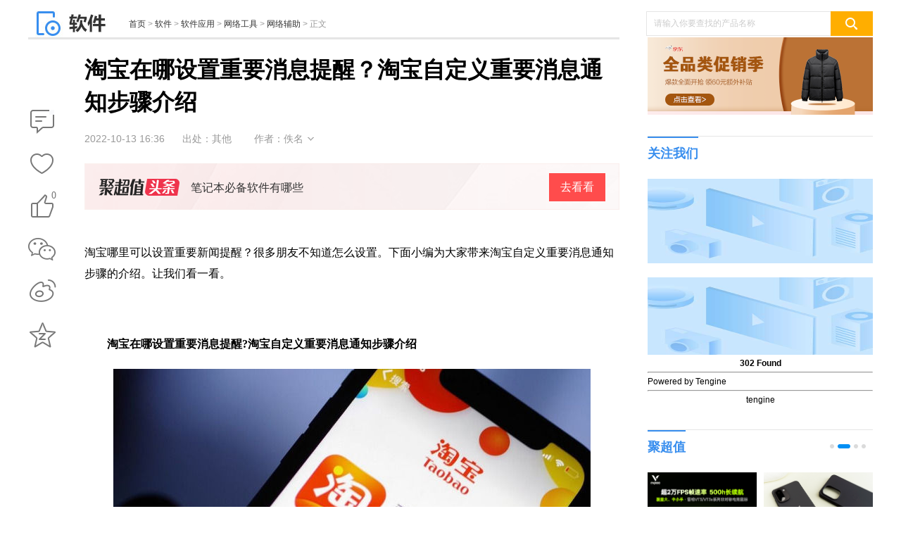

--- FILE ---
content_type: text/html
request_url: https://pcedu.pconline.com.cn/1548/15487615.html
body_size: 12439
content:
<!DOCTYPE html>
<html>
<head>
<meta charset="gb2312" />
<meta name="applicable-device" content="pc">
<script src="//www.pconline.com.cn/3g/wap2013/intf/1305/intf2739.js" class=" defer"></script>
<script type="text/javascript">
deviceJump.init(
{"main":"//pcedu.pconline.com.cn/1548/15487615.html","wap_3g":"//g.pconline.com.cn/x/1548/15487615.html"}
);
</script>
<title>淘宝在哪设置重要消息提醒？淘宝自定义重要消息通知步骤介绍-太平洋电脑网</title>
<meta name="keywords" content="淘宝"/>
<meta name="description" content="淘宝在哪设置重要消息提醒?很多朋友都不知道怎么设置?下面小编给大家带来了淘宝自定义重要消息通知步骤介绍，一起来看看吧。"/>
<meta itemprop="image" content="//img0.pconline.com.cn/pconline/2210/12/15487615_f81e578839bcbb57a428317fbd35ae10_thumb.jpg" />
<meta http-equiv="mobile-agent" content="format=html5; url=//g.pconline.com.cn/x/1548/15487615.html">
<link rel="alternate" media="only screen and (max-width: 640px)" href="//g.pconline.com.cn/x/1548/15487615.html" >
<meta property="og:type" content="article" />
<meta property="article:published_time" content="2022-10-13T 16:36:05+08:00"/>
<meta property="article:author" content="佚名"/>
<meta property="article:published_first" content="太平洋电脑网,//pcedu.pconline.com.cn/1548/15487615.html"/>
<meta name="Author" content="zhangbingling_gz wuzehan_gz">
<meta content="always" name="referrer">
<link href="//js.3conline.com/pconlinenew/data/2018/cms/css/art.css" rel="stylesheet" type="text/css">
<link href="//js.3conline.com/pconlinenew/data/2020/cms/css/tmp.css" rel="stylesheet" type="text/css">
<base target="_blank"></base>
<!--[if IE 6]><script>document.execCommand("BackgroundImageCache", false, true)</script><![endif]-->
<!--是否引用其他栏目广告-->
<script type="application/ld+json">
{
"@context": "https://ziyuan.baidu.com/contexts/cambrian.jsonld",
"@id": "https://pcedu.pconline.com.cn/1548/15487615.html",
"title": "淘宝在哪设置重要消息提醒？淘宝自定义重要消息通知步骤介绍",
"images": [
"//img0.pconline.com.cn/pconline/2210/12/15487615_f81e578839bcbb57a428317fbd35ae10_thumb.jpg"
,
"//img0.pconline.com.cn/pconline/2210/12/15487615_91b013f4649ced926a8efc397c762328_thumb.jpg"
,
"//img0.pconline.com.cn/pconline/2210/12/15487615_debbef6ffbaa8666938d4fa22f9cb4d3_thumb.jpg"
],
"pubDate": "2022-10-13T16:36:05"
}
</script>
</head>
<!--hidAdpuba="false"-->
<body id="Jbody">
<div id="ivy_div" style="display: none;"></div>
<script>setTimeout(function(){var js=document.createElement("script"); js.src="//jwz.3conline.com/adpuba/online_pcedu_show?id=pc.rjzx.sywz.test15.&media=js&channel=dynamic&anticache="+new Date().getTime();document.getElementsByTagName("head")[0].appendChild(js);},999)</script> 
<!-- 栏目计数器 -->
<span class="spanclass">
<script>
window._common_counter_code_='channel=129';
window._common_counter_uuid_='__uuid=000000397:1.0:cms&';
document.write("<img style=display:none src=//count5.pconline.com.cn/newcount/count.php?"+ _common_counter_uuid_ + _common_counter_code_+"&screen="+screen.width+"*"+screen.height+"&refer="+encodeURIComponent(document.referrer)+"&anticache="+new Date().getTime()+"&url="+encodeURIComponent(location.href)+"&from="+(window._common_counter_from_ ? window._common_counter_from_:'cms')+"&iframeCode="+(self === top ? 0 : (top === parent ? 1 : 2))+" >")
</script>
<script>document.write("<img style=display:none src=//count5.pconline.com.cn/newcount/count.php?__uuid=000000397:1.0:cms&channel=11792&screen="+screen.width+"*"+screen.height+"&refer="+encodeURIComponent(document.referrer)+"&anticache="+new Date().getTime()+"&url="+encodeURIComponent(location.href)+" >");</script>
</span>
<!--头部-->
<script type="text/javascript">
(function(){
var className = document.body.className;
document.body.className = className + ' wideScreen';
window.contentWidth = 1120;
})();
</script>
<div class="ivyDbtl ivy-tonglan"></div>
<div class="doc ">
<div class="header">
<div class="navibar-in-wrap">
<script class=" defer" src="//www.pconline.com.cn/global/c_header2014a/"></script>
</div>
<div class="ivy ivy-tl1 ivy-tonglan">
<div class="ivy-wrap">
<u id="pc.rjzx.sywz.zu.tl1." class="adpos"></u>
</div>
</div>
<div class="header-wrap">
<div class="banner clearfix">
<div class="b-left">
<a href="//pcedu.pconline.com.cn/" class="logo"><img src="//www1.pconline.com.cn/2018/art/images/logo/softlogo.jpg"  height="38"></a>
<div class="crumb">
<a href="//www.pconline.com.cn" target="_blank">首页</a> > <a href="//pcedu.pconline.com.cn/" target="_blank">软件</a>  >  <a href="//pcedu.pconline.com.cn/soft/" target="_blank">软件应用</a>  >  <a href="//pcedu.pconline.com.cn/soft/wl/" target="_blank">网络工具</a>  >  <a href="//pcedu.pconline.com.cn/soft/wl/assist/" target="_blank">网络辅助</a> > <span class="nolink">正文</span>
</div>
</div>
<div class="ks">
<form action="//ks.pconline.com.cn/" method="get" autocomplete="off" onsubmit="if(this[0].value == this[0].defaultValue){window.open('//ks.pconline.com.cn/');return false;}">
<div class="ks-input">
<input type="text" name="q" class="ks-q" onfocus="if(this.value == this.defaultValue) {this.value = '';this.className += ' focus'}" onblur="if(this.value == '') {this.value = this.defaultValue;this.className = this.className.replace(' focus','') }" value="请输入你要查找的产品名称" />
<input type="submit" class="ks-submit" value="" />
</div>
</form>
</div>
</div>
</div>
</div>
<!-- /header -->
<!-- wraper -->
<div class="wraper art-wgl clearfix" id="Jwrap">
<div class="main clearfix">
<div class="col-ab col-main">
<div class="col-a art">
<div class="toolBox">
<div class="art-tools" id="JartTools"></div>
<div  class="art-tools-top" id="JartToolsTop"></div>    
</div>
<div class="art-hd" id="artHd">
<h1><span>正在阅读：淘宝在哪设置重要消息提醒？淘宝自定义重要消息通知步骤介绍</span>淘宝在哪设置重要消息提醒？淘宝自定义重要消息通知步骤介绍</h1>
<div class="art-info">
<i class="art-edit">
<span class="pubtime">2022-10-13 16:36</span>
<span class="source">出处：其他</span>
<span class="author">作者：佚名</span>
<span class="art-edit-more" id="JeditMore"><i class="edit-bg"><em></em></i>
<span class="editor">责任编辑：yudongjun</span>
</span>
</i>
</div>
<!--新增聚超值头条模块-->
<div id="JjczBlock"></div>
<style>
.m-JCZ-scrollBlock{  background:url(//www1.pconline.com.cn/cms/gz20220829/best/images/bestBg.png) no-repeat; height: 48px; margin:23px 0px 0px; position: relative; padding:14px 0 5px 20px; }
.m-JCZ-scrollBlock .u-JCZ-leftLogo{ float: left; background: url('//www1.pconline.com.cn/cms/gz20220829/best/images/bestLogo.png') no-repeat; width: 115px; height: 24px; margin-top:8px; }
.m-JCZ-scrollBlock .u-JCZ-txt{ overflow: hidden; padding: 0 103px 0 16px; position: relative; display: block; overflow: hidden; }
.m-JCZ-scrollBlock .u-JCZ-txt em{ font-size:16px; color:#333; display: block; line-height: 42px; height: 48px; overflow: hidden; text-overflow: ellipsis; white-space: nowrap; }
.m-JCZ-scrollBlock .u-JCZ-txt span{  background:#333; width:80px; height:40px; background: #ff4c4c; color: #fff; line-height:40px; text-align: center; position: absolute; right: 20px; top: 0px; font-size: 16px;}
.m-JCZ-scrollBlock .u-JCZ-txt:hover{ text-decoration: none; }
.m-JCZ-scrollBlock .u-JCZ-txt:hover em{ text-decoration: underline; } 
</style>
<script type="text/javascript">
window.jczList = [
{
"title":'多台设备也能轻松应对？雷柏MT510PRO多模无线机械键盘体验！',
"url":"https://best.pconline.com.cn/yuanchuang/14898482.html"
},{
"title":'旗舰机的快乐我也想要，日立R-ZXC750KC冰箱解析',
"url":"https://best.pconline.com.cn/yuanchuang/14901651.html"
},{
"title":'搭载 AMD 最强核显 680M 零刻 GTR6 深度评测',
"url":"https://best.pconline.com.cn/yuanchuang/14896487.html"
},{
"title":'费娃但有用！我用这套玩具培养娃的工程师思维！',
"url":"https://best.pconline.com.cn/yuanchuang/14897354.html"
},{
"title":'电动升降桌如何选择，从材质到功能一文给你讲透',
"url":"https://best.pconline.com.cn/yuanchuang/14894899.html"
},{
"title":'洗地机怎么选？添可/追觅/米博/必胜/石头哪款好？',
"url":"https://best.pconline.com.cn/yuanchuang/14894620.html"
},{
"title":'终极性价比+不错的品控丨千元2K高刷科睿27E1QX显示器开箱评测',
"url":"https://best.pconline.com.cn/yuanchuang/14894614.html"
},{
"title":'4年一届世界杯已经到来如何来看这盛大的赛事设备推荐',
"url":"https://best.pconline.com.cn/yuanchuang/14891019.html"
},{
"title":'轻巧便携接口全，硬盘内存能升级，移动办公小能手华硕破晓2',
"url":"https://best.pconline.com.cn/yuanchuang/14889153.html"
},{
"title":'2022年无线吸尘器选购攻略，高性价比吸尘器推荐，看这一篇就够了',
"url":"https://best.pconline.com.cn/yuanchuang/14884510.html"
},
]
</script>
<script type="text/javascript">
(function(){
var jcz = document.getElementById("JjczBlock");   
console.log("###");
console.log(!jcz);
if(window.jczList.length>0&&jcz){
var jczListLen = window.jczList.length;
var randomNum = Math.floor(Math.random()*jczListLen);
var jczTLblock = document.createElement("div");
jczTLblock.className = "m-JCZ-scrollBlock";
jczTLblock.innerHTML = '<a href="//best.pconline.com.cn/yuanchuang/#ad=8978" class="u-JCZ-leftLogo"></a><a href="'+window.jczList[randomNum].url+'#ad=8978" class="u-JCZ-txt" id="Jjcz-tl" title="'+window.jczList[randomNum].title+'"><em>'+window.jczList[randomNum].title+'</em><span>去看看</span></a>';
jcz.appendChild(jczTLblock);
}
})()
</script>
</div>
<div class="art-bd">
<div class="ivy ivy-760">
<u id="pc.rjzx.sywz.bt." class="adpos"></u>
</div>
<!--返回分页浏览-->
<div class="content" id="JCmtImg">
<!--加table的原因是防止文章内容出现标签缺失异常-->
<table width="100%" border="0" cellspacing="0" cellpadding="0">
<tr>
<td>
<!--文章内容-->
<article><div>淘宝哪里可以设置重要新闻提醒？很多朋友不知道怎么设置。下面小编为大家带来淘宝自定义重要消息通知步骤的介绍。让我们看一看。</div><div>&nbsp;</div><p>&nbsp; &nbsp;&nbsp;<strong> &nbsp;&nbsp;&nbsp;淘宝在哪设置重要消息提醒?淘宝自定义重要消息通知步骤介绍</strong></p><center><a href="//www.pconline.com.cn/images/html/viewpic_pconline.htm?//img0.pconline.com.cn/pconline/2210/12/15487615_f81e578839bcbb57a428317fbd35ae10_thumb.jpg&amp;channel=129" target="_blank"><img src="//img0.pconline.com.cn/pconline/2210/12/15487615_f81e578839bcbb57a428317fbd35ae10_thumb.jpg"/></a></center><p>&nbsp;&nbsp;&nbsp;&nbsp;&nbsp;&nbsp;1、打开淘宝，点击下方消息。</p><center><a href="//www.pconline.com.cn/images/html/viewpic_pconline.htm?//img0.pconline.com.cn/pconline/2210/12/15487615_91b013f4649ced926a8efc397c762328_thumb.jpg&amp;channel=129" target="_blank"><img src="//www1.pconline.com.cn/images/articleImageLoading.gif" #src="//img0.pconline.com.cn/pconline/2210/12/15487615_91b013f4649ced926a8efc397c762328_thumb.jpg"/></a></center><p>&nbsp;&nbsp;&nbsp;&nbsp;&nbsp;&nbsp;2、点击右上方加号，选择消息提醒进入。</p><center><a href="//www.pconline.com.cn/images/html/viewpic_pconline.htm?//img0.pconline.com.cn/pconline/2210/12/15487615_debbef6ffbaa8666938d4fa22f9cb4d3_thumb.jpg&amp;channel=129" target="_blank"><img src="//www1.pconline.com.cn/images/articleImageLoading.gif" #src="//img0.pconline.com.cn/pconline/2210/12/15487615_debbef6ffbaa8666938d4fa22f9cb4d3_thumb.jpg"/></a></center><p>&nbsp;&nbsp;&nbsp;&nbsp;&nbsp;&nbsp;3、点击进入重要消息设置。</p><center><a href="//www.pconline.com.cn/images/html/viewpic_pconline.htm?//img0.pconline.com.cn/pconline/2210/12/15487615_4f44bc57e5b47d32862916311612b274_thumb.jpg&amp;channel=129" target="_blank"><img src="//www1.pconline.com.cn/images/articleImageLoading.gif" #src="//img0.pconline.com.cn/pconline/2210/12/15487615_4f44bc57e5b47d32862916311612b274_thumb.jpg"/></a></center><p>&nbsp;&nbsp;&nbsp;&nbsp;&nbsp;&nbsp;4、选择您需要了解的消息，开启消息提示功能，不需要的消息关闭即可。</p><center><a href="//www.pconline.com.cn/images/html/viewpic_pconline.htm?//img0.pconline.com.cn/pconline/2210/12/15487615_f8840f24dc5f862a3f5cabbaebc943dc_thumb.jpg&amp;channel=129" target="_blank"><img src="//www1.pconline.com.cn/images/articleImageLoading.gif" #src="//img0.pconline.com.cn/pconline/2210/12/15487615_f8840f24dc5f862a3f5cabbaebc943dc_thumb.jpg"/></a></center><p>&nbsp;</p></article>
<!--文章内容end-->
</td>
</tr>
</table>
</div>
</div>
<div class="ivy ivy-750">
<div class="ivy_text">
</div>
</div>
<!-- 正文下方编辑位通栏 -->
<div class="ivy ivy-750" style="
text-align: center;
margin: 20px 0;
"><img src="https://www1.pconline.com.cn/pcedu/2021/art/images/banner_20210428.jpg"></div>
<!--/1912/intf22853.html-->
<!--分页、键盘控制、在本页浏览全文-->
<!--分页、键盘控制end-->
<!--当不是全文浏览时 文章底部 导航-->
<!--当不是全文浏览时 文章底部 导航end-->
<!-- 文章正文底部维修模块 -->
<!-- /文章正文底部维修模块 -->
<script class=combineAD>
if(!window.preloadShow4) document.write('<script src="//ivy.pconline.com.cn/show4?opt=1&id=pc.rjzx.sywz.zu.tl1.;pc.rjzx.sywz.bt.;pc.rjzx.sywz.zu.ymxf.;pc.qz.dbtlz.;pc.qz.dbtly.;pc.rjzx.sywz.yc1.;pc.qz.yc4.;pc.rjzx.sywz.dl.;pc.wz.sywz.dbxftl.;pc.rjzx.sywz.kxgjtp.;pc.wz.sywz.ycfb." class=" defer"><\/script>');
if(!window._addIvyID) document.write('<script charset="gbk" class=" defer" src="//www.pconline.com.cn/_hux_/index.js"><\/script>');
</script class=combineAD>
<script>
function ivyLoadReal(closespan){
var ad=null, adpos=document.getElementsByTagName("u");
for(var i=0; i<adpos.length; i++) if(adpos[i].className=="adpos"){ ad=adpos[i]; break; }
if(ad==null) return;
if(!closespan) {
document.write("<span id=adpos_"+ad.id+" style=display:none>");
showIvyViaJs(ad.id);
return;
}
document.write("</span>");
var real=document.getElementById("adpos_"+ad.id);
for(var i=0; i<real.childNodes.length; i++) {
var node=real.childNodes[i];
if(node.tagName=="SCRIPT" && /closespan/.test(node.className)) continue;
ad.parentNode.insertBefore(node,ad); i--
}
ad.parentNode.removeChild(ad);
real.parentNode.removeChild(real);
}
</script>
<script>ivyLoadReal()</script><script class=closespan>ivyLoadReal(true)</script>
<script>ivyLoadReal()</script><script class=closespan>ivyLoadReal(true)</script>
<!-- 广告后出位置 -->
<!-- /文章 -->
</div>
<div class="ivy ivy-840">
<script>showIvyViaJs("pc.rjzx.sywz.zu.ymxf.")</script>
</div>
<!-- <div class="popularize">
<a href="//www.pconline.com.cn/app/652/6521877.html" title="文章页底部微信二维码"><img src="//img0.pconline.com.cn/pconline/ssi/art/code/1703/weixin-PConline.jpg" width="730" height="120" alt="文章页底部微信二维码" /></a>
</div> -->
<!--/ssi/art/code/index.html-->
<!--  -->
<!--当不是全文浏览时 文章底部 导航end-->
<script>
function ivyLoadReal(closespan){
var ad=null, adpos=document.getElementsByTagName("u");
for(var i=0; i<adpos.length; i++) if(adpos[i].className=="adpos"){ ad=adpos[i]; break; }
if(ad==null) return;
if(!closespan) {
document.write("<span id=adpos_"+ad.id+" style=display:none>");
showIvyViaJs(ad.id);
return;
}
document.write("</span>");
var real=document.getElementById("adpos_"+ad.id);
for(var i=0; i<real.childNodes.length; i++) {
var node=real.childNodes[i];
if(node.tagName=="SCRIPT" && /closespan/.test(node.className)) continue;
ad.parentNode.insertBefore(node,ad); i--
}
ad.parentNode.removeChild(ad);
real.parentNode.removeChild(real);
}
</script>
<script>ivyLoadReal()</script><script class=closespan>ivyLoadReal(true)</script>
<script>ivyLoadReal()</script><script class=closespan>ivyLoadReal(true)</script>
<script>ivyLoadReal()</script><script class=closespan>ivyLoadReal(true)</script>
<script>ivyLoadReal()</script><script class=closespan>ivyLoadReal(true)</script>
<script>ivyLoadReal()</script><script class=closespan>ivyLoadReal(true)</script>
<script>ivyLoadReal()</script><script class=closespan>ivyLoadReal(true)</script>
<div class="col-ab">
<div class="box otherArt">
<div class="hd hd-sub">
<h3 class="mark">
相关文章
</h3>
</div>
<div class="bd">
<a href="//pcedu.pconline.com.cn/1548/15488094.html" target="_blank" title="淘宝怎么关闭搜索热搜">淘宝怎么关闭搜索热搜</a>
<a href="//pcedu.pconline.com.cn/1548/15488111.html" target="_blank" title="淘宝搜索发现怎么关闭">淘宝搜索发现怎么关闭</a>
<a href="//pcedu.pconline.com.cn/1548/15488017.html" target="_blank" title="淘宝怎么修改淘宝昵称">淘宝怎么修改淘宝昵称</a>
<a href="//pcedu.pconline.com.cn/1548/15488110.html" target="_blank" title="淘宝怎么复制淘宝账号">淘宝怎么复制淘宝账号</a>
<a href="//pcedu.pconline.com.cn/1548/15487543.html" target="_blank" title="淘宝已删除订单还能看嘛  淘宝已删除订单还能不能看介绍">淘宝已删除订单还能看嘛  淘宝已删除订单还能不能看介绍</a>
<a href="//pcedu.pconline.com.cn/1548/15487168.html" target="_blank" title="淘宝评价怎么删除  淘宝评价删除方法介绍">淘宝评价怎么删除  淘宝评价删除方法介绍</a>
<a href="//pcedu.pconline.com.cn/1548/15487167.html" target="_blank" title="淘宝怎么查看快递单号  淘宝查看快递单号的方法">淘宝怎么查看快递单号  淘宝查看快递单号的方法</a>
<a href="//pcedu.pconline.com.cn/1548/15487089.html" target="_blank" title="手机淘宝怎么打开夜间模式 手机淘宝夜间模式打开方法">手机淘宝怎么打开夜间模式 手机淘宝夜间模式打开方法</a>
<a href="//pcedu.pconline.com.cn/1548/15481683.html" target="_blank" title="淘宝上可以拍照买药吗">淘宝上可以拍照买药吗</a>
<a href="//pcedu.pconline.com.cn/1548/15481575.html" target="_blank" title="淘宝互动消息怎么关闭通知 淘宝关闭问大家通知方法">淘宝互动消息怎么关闭通知 淘宝关闭问大家通知方法</a>
</div>
</div>
<!--新增聚超值产品切换模块-->
<!-- 新增 s-->
<style>
.arts-best {
width: 840px;
height: 281px;
position: relative;
margin-bottom:30px;
border-top: 1px solid #eee;;
overflow:hidden;
}
.arts-best .hd {
margin-bottom: 10px;
}
.arts-best .hd .mark a {
color: #388eee
}
.arts-best .slide-pic {
width: 100%;
height: 217px;
position: static;
}
.arts-best .slide-wrap,
.arts-best .slide-wrap li.jcz-left {
width: 840px;
height: 217px;
display: flex;
justify-content: space-between;
margin-bottom:30px;
}
.arts-best .bd .jcz-left a {
display: block;
width: 128px;
height: 128px
}
.arts-best .bd .jcz-left img {
display: block;
width: 148px;
height: 148px !important;
object-fit: cover;
}
.arts-best .bd .tit {
display: block;
width: 148px;
height: 38px;
font-weight: 400;
line-height: 19px;
font-size: 14px;
color: #333333;
text-align: left;
overflow: hidden;
text-overflow: ellipsis;
overflow: hidden;
text-overflow: ellipsis;
display: -webkit-box;
-webkit-box-orient: vertical;
-webkit-line-clamp: 2;
position: absolute;
bottom: 23px;
}
.arts-best .control {
display: none;
}
.arts-best .circle-ctrl-sub {
position: absolute;
top: 7px;
right: 15px;
}
.pr {
display: block;
font-weight: 400;
width: 148px;
height: 18px;
font-size: 14px;
text-align: left;
color: #FF4444;
position: absolute;
bottom: 0;
}
.flexbox {
width: 148px;
height: 217px;
display: flex;
flex-direction: column;
position: relative;
}
.del {
font-weight: 400;
width: 48px;
height: 11px;
font-size: 12px;
margin-left: 5px;
color: #999999;
}
.arts-best .bd .jcz-left .quan {
position: absolute;
top: 0;
object-fit: cover;
width: 68px !important;
;
height: 20px !important;
z-index: 999;
}
</style>
<div id="JartBdJCZ" class="box arts-best">
<div class="hd">
<span class="mark"><i></i><a href="//best.pconline.com.cn/#ad=8977" target="_blank">聚超值·精选</a></span>
</div>
<div class="bd">
<div class="slide-pic" relaid="JartBdJCZ">
<div class="slide-wrap">
<a href="javascript:" class="prev"></a>
<a href="javascript:" class="next"></a>
<ul class="pics-left pics">
<li class="jcz-left">
<div class="flexbox">
<a href="https://best.pconline.com.cn/youhui/15683453.html#ad=8977" target="_blank" class="pt">
<img src="//img0.pconline.com.cn/pconline/jrzcz/2309/20239/15/16947682807902340.jpg" alt="西门子（SIEMENS）274升大容量家用三门冰箱 混冷无霜 零度保鲜 独立三循环 玻璃面板 支持国家补贴 KG28US221C">
<i class="tit">西门子（SIEMENS）274升大容量家用三门冰箱 混冷无霜 零度保鲜 独立三循环 玻璃面板 支持国家补贴 KG28US221C</i>
<i class="pr">5399元<span class="del"><del></del></span></i>
</a>
</div>
<div class="flexbox">
<a href="https://best.pconline.com.cn/youhui/15217675.html#ad=8977" target="_blank" class="pt">
<img src="//img0.pconline.com.cn/pconline/jrzcz/2309/20239/15/16947680884370100.jpg" alt="苏泊尔电饭煲家用3-4-5-8个人4升电饭锅多功能一体家用蓝钻圆厚釜可做锅巴饭煲仔饭智能煮粥锅预约蒸米饭 不粘厚釜 4L 5-6人可用">
<i class="tit">苏泊尔电饭煲家用3-4-5-8个人4升电饭锅多功能一体家用蓝钻圆厚釜可做锅巴饭煲仔饭智能煮粥锅预约蒸米饭 不粘厚釜 4L 5-6人可用</i>
<i class="pr">329元<span class="del"><del></del></span></i>
</a>
</div>
<div class="flexbox">
<a href="https://best.pconline.com.cn/youhui/15309253.html#ad=8977" target="_blank" class="pt">
<img src="//img0.pconline.com.cn/pconline/jrzcz/2309/20239/15/16947679923926050.jpg" alt="绿联65W氮化镓充电器套装兼容45W苹果16pd多口Type-C快充头三星华为手机MacbookPro联想笔记本电脑配线">
<i class="tit">绿联65W氮化镓充电器套装兼容45W苹果16pd多口Type-C快充头三星华为手机MacbookPro联想笔记本电脑配线</i>
<i class="pr">99元<span class="del"><del></del></span></i>
</a>
</div>
<div class="flexbox">
<a href="https://best.pconline.com.cn/youhui/15677304.html#ad=8977" target="_blank" class="pt">
<img src="//img0.pconline.com.cn/pconline/jrzcz/2309/20239/15/16947679384750680.jpg" alt="KZ Castor双子座有线耳机入耳式双单元HM曲线发烧HiFi耳返耳麦">
<i class="tit">KZ Castor双子座有线耳机入耳式双单元HM曲线发烧HiFi耳返耳麦</i>
<i class="pr">88元<span class="del"><del>188元</del></span></i>
</a>
</div>
<div class="flexbox">
<a href="https://best.pconline.com.cn/youhui/15443134.html#ad=8977" target="_blank" class="pt">
<img src="//img0.pconline.com.cn/pconline/jrzcz/2309/20239/15/16947679015740930.jpg" alt="格兰仕（Galanz）【国家补贴】电烤箱 家用 40L大容量 上下独立控温 多层烤位 机械操控 烘培炉灯多功能 K42 经典黑 40L 黑色">
<i class="tit">格兰仕（Galanz）【国家补贴】电烤箱 家用 40L大容量 上下独立控温 多层烤位 机械操控 烘培炉灯多功能 K42 经典黑 40L 黑色</i>
<i class="pr">260.9元<span class="del"><del>280.9元</del></span></i>
</a>
</div>
</li><li class="jcz-left">
<div class="flexbox">
<a href="https://best.pconline.com.cn/youhui/15235344.html#ad=8977" target="_blank" class="pt">
<img src="//img0.pconline.com.cn/pconline/jrzcz/2309/20239/8/16941588119989890.jpg" alt="漫步者（EDIFIER）M25 一体式电脑音响 家用桌面台式机笔记本音箱 蓝牙5.3 黑色 520情人节礼物">
<i class="tit">漫步者（EDIFIER）M25 一体式电脑音响 家用桌面台式机笔记本音箱 蓝牙5.3 黑色 520情人节礼物</i>
<i class="pr">109元<span class="del"><del></del></span></i>
</a>
</div>
</ul>
</div>
<div class="circle-ctrl circle-ctrl-sub">
<div class="circle-ctrl-wrap">
<a href="javascript:" class="item current"></a></a><a href="javascript:" class="item"></a><a
href="javascript:" class="item"></a><a
href="javascript:" class="item"></a>
</div>
</div>
</div>
</div>
</div>
<!-- 新增 e-->
<div class="comment mb10" id="Jcommnet">
<!--电脑网评论-->
<div id="commentHolder"></div>
</div>
<!--/ssi/art/code/index.html-->
<!--  -->
<!--   -->
<!-- 五网推荐 S-->
<div id="modGroup" class="modGroup modGroupPconline"></div>
<!-- 五网推荐 E-->
<div class="ivy ivy-750">
<script>showIvyViaJs("pc.qz.dbtlz.")</script>
<script>showIvyViaJs("pc.qz.dbtly.")</script>
</div>
</div>
</div>
<div class="col-c art-col-c">
<!--产品品牌ID-->
<input type="hidden" id="proBrandId" value="" />
<!--文章配置-->               
<div class="ivy ivy-320">
<script>showIvyViaJs("pc.rjzx.sywz.yc1.")</script>
</div>
<div class="clients slide-pic" id="JrightSideFocus" notbind="true">
<div class="slide-wrap">
<a href="javascript:" class="prev"></a>
<a href="javascript:" class="next"></a>
<ul class="pics">
<li>
<a href="https://best.pconline.com.cn/youhui/31090700.html" class="blk-img">
<img src="//img0.pconline.com.cn/pconline/jrzcz/2411/202411/4/17307020123704020.png" width="330" height="115" alt="促销活动：京东超市狂欢会场" />
</a>
</li>
<li>
<a href="https://best.pconline.com.cn/youhui/31083050.html" class="blk-img">
<img src="//www1.pconline.com.cn/images/blank.gif" src2="//img0.pconline.com.cn/pconline/jrzcz/2410/202410/31/17303459593600130.png"  width="330" height="115" alt="促销活动：京东 双11全品类爆款促销季"  /> 
</a>
</li>
<li>
<a href="https://best.pconline.com.cn/youhui/31082970.html" class="blk-img">
<img src="//www1.pconline.com.cn/images/blank.gif" src2="//img0.pconline.com.cn/pconline/jrzcz/2410/202410/28/17300998803796050.png"  width="330" height="115" alt="促销活动：京东 3C数码11.11大促"  /> 
</a>
</li>
<li>
<a href="https://best.pconline.com.cn/youhui/31082660.html" class="blk-img">
<img src="//www1.pconline.com.cn/images/blank.gif" src2="//img0.pconline.com.cn/pconline/jrzcz/2410/202410/21/17294921082727330.png"  width="330" height="115" alt="促销活动：京东 潮电双11火爆开卖"  /> 
</a>
</li>
</ul>
</div>
</div>
<!--/ssi/art/client/index.html-->
<!--/artright/2018/index.html-->
<!--产品库接口-->
<!-- false========= -->
<!--/ssi/art/client/index.html-->
<!-- year2018 -->
<div class="box followUs">
<div class="hd hd-sub">
<h3 class="mark">
关注我们
</h3>
</div>
<div class="bd">
<a target="_blank" class="pic-link"><img src="//img0.pconline.com.cn/pconline/1810/15/8583622_2.png" width="320" height="120" /></a>
<a href="https://www.zhihu.com/org/tai-ping-yang-dian-nao-wang-ruan-jian-pin-dao" target="_blank" class="pic-link"><img src="//img0.pconline.com.cn/pconline/1912/09/12974284_zhihubanner.jpg"  width="320" height="120" /></a>
</div>
</div>
<!DOCTYPE HTML PUBLIC "-//IETF//DTD HTML 2.0//EN">
<html>
<head><title>302 Found</title></head>
<body>
<center><h1>302 Found</h1></center>
<hr/>Powered by Tengine<hr><center>tengine</center>
</body>
</html>

<!--/artright/2014/1707/intf19017.html -->
<!--聚超值-->
<div class="box best">
<div class="hd hd-sub">
<h2 class="mark"><a target="_blank" href="//best.pconline.com.cn/">聚超值</a></h2>
<div class="circle-ctrl circle-ctrl-out" id="slidectr01">
<span class="circle-wrap">
<i class="item"></i>
<i class="item"></i>
<i class="item"></i>
<i class="item"></i>
</span>
</div>
</div>
<div class="bd">
<div class="slide-pic slide-pic-w160" relaid="slidectr01">
<div class="slide-wrap">
<a href="javascript:" class="prev"></a>
<a href="javascript:" class="next"></a>
<ul class="pics">
<li>
<a href="https://try.pconline.com.cn/act-3881.html?ad=8194" class="blk-img" title='众测免费试用！技嘉 5080显卡'>
<img src="//www1.pconline.com.cn/images/blank.gif" #src="//img0.pconline.com.cn/pconline/jrzcz/2510/202510/15/17605234798500870.jpg" width="160" height="120" alt="众测免费试用！技嘉 5080显卡" /> 
<span class="title-alpha">众测免费试用！技嘉 5080显卡</span>
</a>
<a href="https://try.pconline.com.cn/act-3871.html?ad=8194" class="blk-img" title='众测免费试用！飞猫 M50 随身wifi'>
<img src="//www1.pconline.com.cn/images/blank.gif" #src="//img0.pconline.com.cn/pconline/jrzcz/2509/20259/22/17585106574177800.png" width="160" height="120" alt="众测免费试用！飞猫 M50 随身wifi" /> 
<span class="title-alpha">众测免费试用！飞猫 M50 随身wifi</span>
</a>
</li>
<li>
<a href="https://try.pconline.com.cn/act-3801.html?ad=8194" class="blk-img" title='众测免费试用！雷柏 VT3s/VT3鼠标'>
<img src="//www1.pconline.com.cn/images/blank.gif" src2="//img0.pconline.com.cn/pconline/jrzcz/2508/20258/25/17561063528980950.png" width="160" height="120" alt="众测免费试用！雷柏 VT3s/VT3鼠标" /> 
<span class="title-alpha">众测免费试用！雷柏 VT3s/VT3鼠标</span>
</a>
<a href="https://best.pconline.com.cn/yuanchuang/31104170.html?ad=8194" class="blk-img" title='一加Ace 6T 8300mAh+165Hz满级防水'>
<img src="//www1.pconline.com.cn/images/blank.gif" src2="//img0.pconline.com.cn/pconline/jrzcz/2512/202512/22/17663891828498740.png" width="160" height="120" alt="一加Ace 6T 8300mAh+165Hz满级防水" /> 
<span class="title-alpha">一加Ace 6T 8300mAh+165Hz满级防水</span>
</a>
</li>
<li>
<a href="https://best.pconline.com.cn/yuanchuang/31104161.html?ad=8194" class="blk-img" title='HiFi碎碎念：Fosi BT20A MAX功放'>
<img src="//www1.pconline.com.cn/images/blank.gif" src2="//img0.pconline.com.cn/pconline/jrzcz/2512/202512/22/17663892612407620.jpg" width="160" height="120" alt="HiFi碎碎念：Fosi BT20A MAX功放" /> 
<span class="title-alpha">HiFi碎碎念：Fosi BT20A MAX功放</span>
</a>
<a href="https://best.pconline.com.cn/yuanchuang/31104136.html?ad=8194" class="blk-img" title='雷柏电竞装备组合：精准与舒适并存'>
<img src="//www1.pconline.com.cn/images/blank.gif" src2="//img0.pconline.com.cn/pconline/jrzcz/2512/202512/22/17663892840853670.jpg" width="160" height="120" alt="雷柏电竞装备组合：精准与舒适并存" /> 
<span class="title-alpha">雷柏电竞装备组合：精准与舒适并存</span>
</a>
</li>
<li>
<a href="https://best.pconline.com.cn/yuanchuang/31103393.html?ad=8194" class="blk-img" title='高清降噪+长续航，南卡Qmic领夹麦'>
<img src="//www1.pconline.com.cn/images/blank.gif" src2="//img0.pconline.com.cn/pconline/jrzcz/2511/202511/24/17639763590532250.jpg" width="160" height="120" alt="高清降噪+长续航，南卡Qmic领夹麦" /> 
<span class="title-alpha">高清降噪+长续航，南卡Qmic领夹麦</span>
</a>
<a href="https://best.pconline.com.cn/yuanchuang/31103387.html?ad=8194" class="blk-img" title='性价比拉满：U230F + 铭瑄 H810ITX'>
<img src="//www1.pconline.com.cn/images/blank.gif" src2="//img0.pconline.com.cn/pconline/jrzcz/2511/202511/24/17639762712926070.jpg" width="160" height="120" alt="性价比拉满：U230F + 铭瑄 H810ITX" /> 
<span class="title-alpha">性价比拉满：U230F + 铭瑄 H810ITX</span>
</a>
</li>
</ul>
</div>
</div>
</div>
</div>
<!--/ssi/jcz/artjcz/2014/index.html -->
<div class="ivy ivy-320 mt30">
<script class=" defer" src="//ivy.pconline.com.cn/adpuba/show?id=pc.rjzx.sywz.zu.yc2.&media=js&channel=inline&trace=1"></script>
</div>
<!--,ivy_art13_YC2===2-->
<div class="tab-nav fix-box mt30" id="JhotArtRank">
<div class="control control-clean">
<i class="item current">热门排行</i>
<div class="clear"></div>
</div>
<div class="tab-wrap" >
<div class="pannel" style="display:block">
<ol class="rankBox">
<li >
<a href="//pcedu.pconline.com.cn/2049/20497912.html" target="_blank" class="pic">
<img src="https://img4.pconline.com.cn/pconline/images/pconline_cms/20251229/43355771.jpg" alt="" width="105" height="80" />
</a>
<em class="txt">
<a href="//pcedu.pconline.com.cn/2049/20497912.html" target="_blank" class="tit">2025企业如何选型小程序工具？五大平台深度解析</a>
<i class="replyIcon"><span class="icons"></span>  0 </i>
</em>
</li>
<li >
<a href="//pcedu.pconline.com.cn/2052/20520474.html" target="_blank" class="pic">
<img src="https://img4.pconline.com.cn/pconline/images/pconline_cms/20251231/43592304.jpg" alt="" width="105" height="80" />
</a>
<em class="txt">
<a href="//pcedu.pconline.com.cn/2052/20520474.html" target="_blank" class="tit">跨年特辑｜告别“假免费”：2026年声音克隆工具真实额度大盘点</a>
<i class="replyIcon"><span class="icons"></span>  0 </i>
</em>
</li>
<li >
<a href="//pcedu.pconline.com.cn/2065/20656372.html" target="_blank" class="pic">
<img src="https://img4.pconline.com.cn/pconline/images/pconline_cms/20260112/44704252.jpg" alt="" width="105" height="80" />
</a>
<em class="txt">
<a href="//pcedu.pconline.com.cn/2065/20656372.html" target="_blank" class="tit">影忆：更适合新手的视频剪辑软件！</a>
<i class="replyIcon"><span class="icons"></span>  0 </i>
</em>
</li>
<li >
<a href="//pcedu.pconline.com.cn/2052/20520252.html" target="_blank" class="pic">
<img src="//img0.pconline.com.cn/pconline/2512/31/g_20520252_1767168299671.png" alt="" width="105" height="80" />
</a>
<em class="txt">
<a href="//pcedu.pconline.com.cn/2052/20520252.html" target="_blank" class="tit">华为游戏中心2025年度游戏报告来了！谁还没用鸿蒙6这些畅玩黑科技</a>
<i class="replyIcon"><span class="icons"></span>  0 </i>
</em>
</li>
<li >
<a href="//pcedu.pconline.com.cn/2067/20678896.html" target="_blank" class="pic">
<img src="https://img4.pconline.com.cn/pconline/images/pconline_cms/20260114/44936179.jpg" alt="" width="105" height="80" />
</a>
<em class="txt">
<a href="//pcedu.pconline.com.cn/2067/20678896.html" target="_blank" class="tit">小艺知识问答重磅升级！无缝联动多款生态应用，打造更懂你的智能助手</a>
<i class="replyIcon"><span class="icons"></span>  0 </i>
</em>
</li>
</ol>
</div>
</div>
</div>
<div class="ivy ivy-320 mt30">
<script class=" defer" src="//ivy.pconline.com.cn/adpuba/show?id=pc.rjzx.sywz.zu.yc3.&media=js&channel=inline&trace=1"></script>
</div>
<div class="box mb-0 softRink">
<div class="hd hd-sub">
<h2 class="mark">
热门软件
</h2>
</div>
<div class="bd">
<div class="tab-nav">
<div class="control control-clean control-sub">
<i class="item"><a href="//dl.pconline.com.cn/sort/1.html">PC软件</a></i>
<i class="item"><a href="//dl.pconline.com.cn/android/">
安卓应用</a></i>
<i class="item"><a href="//dl.pconline.com.cn/ios/">
iOS应用</a></i>
<i class="item"><a href="//dl.pconline.com.cn/sydnb/">
手游电脑版</a></i>
<div class="clear"></div>
</div>
<div class="tab-wrap">
<div class="pannel" style="display:block">
<ol class="rank rank-b">
</ol>
</div>
<div class="pannel" style="display:none">
<ol class="rank rank-b">
</ol>
</div>
<div class="pannel" style="display:none">
<ol class="rank rank-b">
</ol>
</div>
<div class="pannel" style="display:none">
<ol class="rank rank-b">
</ol>
</div>
</div>
</div>
</div>
</div>
<div class="tab-nav mt30 qklBox">
<div class="control control-clean">
<i class="item current">游戏专区</i>
<div class="clear"></div>
</div>
<div class="tab-wrap mt20" >
<div class="pannel">
<ul class="pics pics-w160-b">
<li>
<a href="//pcedu.pconline.com.cn/gamenews/" title="游戏新闻" class="blk-img">
<img width="155" height="88" alt="游戏新闻" src="//img0.pconline.com.cn/pconline/1810/15/8583622_9.jpg"> 
</a>
</li>
<li>
<a href="//pcedu.pconline.com.cn/game/" title="游戏攻略" class="blk-img">
<img width="155" height="88" alt="游戏攻略" src="//img0.pconline.com.cn/pconline/1810/15/8583622_10.jpg"> 
</a>
</li>
</ul>
<ul class="txtlist">
<li><span class="sub"><i class="sub"><a href="//pcedu.pconline.com.cn/">资讯</a><em class="line">|</em></span><a href="//pcedu.pconline.com.cn/1497/14976866.html" title="曝《上古卷轴6》2025-26年发售 背景在落锤省">曝《上古卷轴6》2025-26年发售 背景在落锤省</a></li>
<li><span class="sub"><i class="sub"><a href="//pcedu.pconline.com.cn/">资讯</a><em class="line">|</em></span><a href="//pcedu.pconline.com.cn/1497/14976830.html" title="塞班经典国产手游《七夜》高清重制版实机演示">塞班经典国产手游《七夜》高清重制版实机演示</a></li>
<li><span class="sub"><i class="sub"><a href="//pcedu.pconline.com.cn/">资讯</a><em class="line">|</em></span><a href="//pcedu.pconline.com.cn/1497/14976829.html" title="《守望先锋2》加入计分板功能 玩家：不能划水了">《守望先锋2》加入计分板功能 玩家：不能划水了</a></li>
</ul>
<div class="pics pics-small">
<a href="//pcedu.pconline.com.cn/game/wzry/" target="_blank" class="blk-img">
<img width="100" height="76" alt="王者荣耀专区" src="//img0.pconline.com.cn/pconline/1810/15/8583622_6.jpg"> 
</a>
<a href="//pcedu.pconline.com.cn/game/jdqs/" target="_blank" class="blk-img">
<img width="100" height="76" alt="绝地求生专区" src="//img0.pconline.com.cn/pconline/1810/15/8583622_7.jpg"> 
</a>
<a href="//pcedu.pconline.com.cn/game/lscs/" target="_blank" class="blk-img">
<img width="100" height="76" alt="炉石传说专区" src="//img0.pconline.com.cn/pconline/1810/15/8583622_8.jpg"> 
</a>
</div>
</div>
</div>
</div>
<div class="tab-nav mt30">
<div class="control control-clean">
<i class="item"><a href="//product.pconline.com.cn/itbk/">IT百科</a></i>
<i class="item">热门专题</i>
<div class="clear"></div>
</div>
<div class="tab-wrap mt20" >
<div class="pannel" style="display:block">
<ul class="pics pics-w160-b">
<li>
<a href="//product.pconline.com.cn/itbk/bkxt/1286/12866353.html" title="ETC免费办？当心猫腻" class="blk-img">
<img width="155" height="116" alt="ETC免费办？当心猫腻" src="//www1.pconline.com.cn/images/blank.gif" #src="//img0.pconline.com.cn/pconline/pdbk/itbk/bkxt/1909/20199/4/15675839243104470.jpg"> 
<span class="title-alpha">ETC免费办？当心猫腻</span>
</a>
</li>
<li>
<a href="//product.pconline.com.cn/itbk/bkxt/1289/12897707.html" title="当心这种微信诈骗！" class="blk-img">
<img width="155" height="116" alt="当心这种微信诈骗！" src="//www1.pconline.com.cn/images/blank.gif" #src="//img0.pconline.com.cn/pconline/pdbk/itbk/bkxt/1909/20199/11/15681957252583260.jpg"> 
<span class="title-alpha">当心这种微信诈骗！</span>
</a>
</li>
</ul>
<ul class="news new-twice-b fs-14">
<li><a href="//product.pconline.com.cn/itbk/bkxt/1318/13185864.html" title="细思极恐！这些微信清粉软件可能暗含大阴谋">细思极恐！这些微信清粉软件可能暗含大阴谋</a></li>
<li><a href="//product.pconline.com.cn/itbk/bkxt/1315/13156699.html" title="库克又对你的iPhone下手了，比让手机变卡更狠">库克又对你的iPhone下手了，比让手机变卡更狠</a></li>
<li><a href="//product.pconline.com.cn/itbk/bkxt/1312/13122404.html" title="除了反向绕行80公里，网约车还有哪些坑爹操作？">除了反向绕行80公里，网约车还有哪些坑爹操作？</a></li>
<li><a href="//product.pconline.com.cn/itbk/bkxt/1314/13146924.html" title="让你看得怀疑人生的支付宝账单，是怎么算出来的？">让你看得怀疑人生的支付宝账单，是怎么算出来的？</a></li>
</ul>
</div>
<div class="pannel">
<ul class="pics pics-w160-b">
<li>
<a href="https://dl.pconline.com.cn/featured/8263978.html" class="blk-img">
<img src="//www1.pconline.com.cn/images/blank.gif" src2="//img0.pconline.com.cn/pconline/test/2018/000133532/000133520/1912/201912/27/15774369474642280.jpg"  width="155" height="116" alt="PPT制作软件"  /> 
<span class="title-alpha">PPT制作软件</span>
</a>
</li>
<li>
<a href="https://dl.pconline.com.cn/featured/10010973.html" class="blk-img">
<img src="//www1.pconline.com.cn/images/blank.gif" src2="https://img.pconline.com.cn/images/upload/upc/tx/pcdlc_featured/1909/10/c0/168362304_1568085905878.jpg"  width="155" height="116" alt="抢票软件大全"  /> 
<span class="title-alpha">抢票软件大全</span>
</a>
</li>
</ul>
<ul class="news new-twice-b fs-14">
<li><a href="https://dl.pconline.com.cn/featured/8265092.html" title="牛市炒股利器合集">牛市炒股利器合集</a></li>
<li><a href="//dl.pconline.com.cn/featured/10002226.html" title="看美剧软件大全">看美剧软件大全</a></li>
<li><a href="//dl.pconline.com.cn/featured/10002248.html" title="看日漫软件排行榜">看日漫软件排行榜</a></li>
<li><a href="//dl.pconline.com.cn/featured/10002328.html" title="安卓模拟器电脑版下载合集">安卓模拟器电脑版下载合集</a></li>
</ul>
</div>
</div>
</div>
<div class="box mb-23">
<div class="hd hd-sub">
<h2 class="mark">
汽车资讯
</h2>
</div>
<div class="bd info-box">
<ul class="news fs-14" id="Jpoint">
<li class="default-note">正在加载中...</li>
</ul>
<p class="links">
<a href="//www.pcauto.com.cn/chengdu/#ad=11769" title="成都车展" target="_blank">成都车展</a>
<a href="//price.pcauto.com.cn/sg26211/#ad=11769" title="宏光MINI EV" target="_blank">宏光MINI EV</a>
<a href="//price.pcauto.com.cn/sg411/#ad=11769" title="普拉多" target="_blank">普拉多</a>
<a href="//price.pcauto.com.cn/sg22973/#ad=11769" title="欧拉黑猫" target="_blank">欧拉黑猫</a>
<a href="//price.pcauto.com.cn/sg22673/#ad=11769" title="途达" target="_blank">途达</a>
<a href="//price.pcauto.com.cn/sg10710/#ad=11769" title="起亚嘉华" target="_blank">起亚嘉华</a>
<a href="//price.pcauto.com.cn/sg27341/#ad=11769" title="玛奇朵" target="_blank">玛奇朵</a>
<a href="//price.pcauto.com.cn/sg27393/#ad=11769" title="皇冠陆放" target="_blank">皇冠陆放</a>
<a href="//price.pcauto.com.cn/sg3178/#ad=11769" title="奔驰C级" target="_blank">奔驰C级</a>
<a href="//price.pcauto.com.cn/sg27804/#ad=11769" title="哈弗神兽" target="_blank">哈弗神兽</a>
<a href="//price.pcauto.com.cn/sg27834/#ad=11769" title="坦克600" target="_blank">坦克600</a>
<a href="//www.pcauto.com.cn/zt/zt5464.html#ad=11769" title="奥迪Q5" target="_blank">奥迪Q5</a>
<a href="//www.pcauto.com.cn/zt/zt5243.html#ad=11769" title="思域" target="_blank">思域</a>
<a href="//www.pcauto.com.cn/zt/zt5681.html#ad=11769" title="卡罗拉双擎E+" target="_blank">卡罗拉双擎E+</a>
<a href="//www.pcauto.com.cn/zt/zt5453.html#ad=11769" title="轩逸" target="_blank">轩逸</a>
<a href="//app.pcauto.com.cn/#ad=11769" title="太平洋汽车网app" target="_blank">太平洋汽车网app</a>
<a href="//www.geeknev.com#ad=11769" title="新能源车" target="_blank">新能源车</a>
<!--//www.pcauto.com.cn/ssi/pconline_index/1408/intf4547.html" -->
</p>
</div>
</div>
<div class="box mb-23">
<div class="art-rewm">
<div class="art-rewm-pic"></div>
<div class="art-rewm-txt">
<i>最新资讯离线随时看</i>
<em>聊天吐槽赢奖品</em>
</div>
</div>
</div>
<!--/artright/2018/index.html-->
<!--//pdlib.pconline.com.cn/product/cms/product_related_article.jsp?pid=1096232&refresh=true&style=5-->
<div class="ivy ivy-320 mt30">
<script>showIvyViaJs("pc.qz.yc4.")</script>
</div>
<i id="Jmark"></i><!--占位-->
</div>
<div class="ivyDl ivy-tonglan main">
<script>showIvyViaJs("pc.rjzx.sywz.dl.")</script>
</div>
</div>
<!-- /wraper -->
</div>
<!-- 新增广告标识 -->
<script>showIvyViaJs("pc.wz.sywz.dbxftl.")</script>
<script src="//js.3conline.com/min/temp/v2/core-pc_v1.js" charset="gbk"></script>
<script src="//js.3conline.com/min/temp/v2/dpl-tab_v2.js" charset="gbk"></script>
<script type="text/javascript">
(function() {
if (pc.getElems('#Jwrap .survey_block input[type=radio]')[0]) {
pc.each(pc.getElems('#Jwrap .survey_block input[type=radio]'),function(ele,i) {
var p=ele.parentNode;
pc.addEvent(p,'click',function() {
var _this=this;
pc.addClass(_this,'choosed');
pc.each(pc.siblings(_this),function(pelem,i) {
pc.removeClass(pelem,'choosed');
});
pc.each(pc.siblings(_this),function(belem,i) {
if (pc.getElem("input",belem)){
pc.getElem("input",belem).checked=false;
}
});
pc.getElem("input",_this).checked=true;
});
});
}
if (pc.getElems('#Jwrap .survey_block input[type=checkbox]')[0]){
pc.each(pc.getElems('#Jwrap .survey_block input[type=checkbox]'),function(ele,i) {
var p=ele.parentNode;
pc.addEvent(p,'click',function() {
var _this=this;
if (pc.hasClass(_this,'choosed')) {
pc.getElem("input",_this).checked=false;
pc.removeClass(_this,'choosed');
}else if(!pc.hasClass(_this,'choosed')){
pc.getElem("input",_this).checked=true;
pc.addClass(_this,'choosed');
}
});
});
}
})();
</script>
<!--文章页评论s-->
<script type="text/javascript">
window.CommentNS ={ 'pageUrl' : '//pcedu.pconline.com.cn/1548/15487615.html','cmtTitle':'淘宝在哪设置重要消息提醒？淘宝自定义重要消息通知步骤介绍','CommentNew':'true','showHot':'true'};
</script>
<!--文章页评论e-->
<script src="//js.3conline.com/min/temp/v1/lib-jquery1.10.2.js"></script>
<script src="//js.3conline.com/pconlinenew/data/app/2019/lixuan/js/highcharts.js" charset="utf-8"></script>
<script src="//www1.pconline.com.cn/gz20180428/cmt2018/static/art_plus.js" class=" defer"></script>
<script src="//js.3conline.com/pconlinenew/data/2018/cms/js/art_page.js" class=" defer"></script>
<script>
(function(){
var locationHref = window.location.href;
if(locationHref.indexOf('360news')!=-1 ){
var tongLan = pc.getElem('.header .ivy-tl1');
if(tongLan){
tongLan.style.display='none';
}
}
})()
</script>
<script type="text/javascript">
pc(function($){
//评论显示数字
function cmtCount() {
var e = document.getElementById("cmtCount");
var href_='//pcedu.pconline.com.cn/1548/15487615.html';
if(href_.indexOf("#") != -1){
var strs = href_.split("#");
href_=strs[0];
}
jsonp("//cmt.pconline.com.cn/action/topic/get_data.jsp?url=" + href_,function(data){
var num=0;
if(data.total) num=data.total;
e.innerHTML='<a href="#Jcommnet" target="_self" rel="nofollow" title="评论"><em class="i-cmt"></em>' + num +'</a>';
});   
}
setTimeout(function() {cmtCount();},500);
});
</script>
<!--文章工具-->
<script type="text/javascript">
window.ArtInfo = {
id : 15487615,
initAgree : 0,
initAgainst : 0,
//显示顶部工具栏
isHasTopTools:true
};
ArtTools.init(ArtInfo);
</script>
<!--文章工具end-->
<!--2013.05.24 Intel 购物助手接口，手机、整机（笔记本、台式机、超极本、平板电脑）、DIY(CPU和SSD)，项目维持一年-->
<!--2013.05.24 Intel 接口end-->
<script>showIvyViaJs("pc.rjzx.sywz.kxgjtp.")</script>
<script class=" defer" src="//jwz.3conline.com/adpuba/online_pcedu_show?id=pc.rjzx.sywz.fdwz.&media=js&channel=inline&trace=1"></script>
<!-- 20221020 -->
<script>showIvyViaJs("pc.wz.sywz.ycfb.")</script>
<script class=" defer" src="//www.pconline.com.cn/global/footer/index.html"></script>
<script>_submitIvyID();</script>
<!-- statisticalCode -->
<script>
var _hmt = _hmt || [];
(function() {
var hm = document.createElement("script");
hm.src = "https://hm.baidu.com/hm.js?d0552eafa8f783bd4acf10b2e513b636";
var s = document.getElementsByTagName("script")[0]; 
s.parentNode.insertBefore(hm, s);
})();
</script>
<!-- /statisticalCode -->
<script>
var _hmt = _hmt || [];
(function() {
var hm = document.createElement("script");
hm.src = "https://hm.baidu.com/hm.js?e933a18a21cde4a8a875348b512e7f3e";
var s = document.getElementsByTagName("script")[0]; 
s.parentNode.insertBefore(hm, s);
})();
</script>
<script>
(function(){
var bp = document.createElement('script');
var curProtocol = window.location.protocol.split(':')[0];
if (curProtocol === 'https') {
bp.src = 'https://zz.bdstatic.com/linksubmit/push.js';        
}
else {
bp.src = 'http://push.zhanzhang.baidu.com/push.js';
}
var s = document.getElementsByTagName("script")[0];
s.parentNode.insertBefore(bp, s);
})();
</script>
</body>
</html>

--- FILE ---
content_type: text/html; charset=UTF-8
request_url: https://cmt.pconline.com.cn/action/comment/list_new_json.jsp?urlHandle=1&url=https://pcedu.pconline.com.cn/1548/15487615.html&pageSize=15&pageNo=1&callback=jsonp2p7k89hs608
body_size: 76
content:
jsonp2p7k89hs608({"error":"topic not found","code":-1}
)

--- FILE ---
content_type: text/css
request_url: https://js.3conline.com/pconlinenew/data/common/login/css/pconline_login_pop.css
body_size: 2425
content:
/* Chrome, Safari, Edge, Opera */
input::-webkit-outer-spin-button,
input::-webkit-inner-spin-button {
  -webkit-appearance: none;
  margin: 0;
}
/* Firefox */
input[type=number] {
  -moz-appearance: textfield;
}
input:focus::-webkit-contacts-auto-fill-button {
  opacity: 0;
}
input::-webkit-input-placeholder {
  color: #AFB2BE;
}
#login_pop_mask {
  display: none;
  z-index: 999;
  position: fixed;
  top: 0;
  left: 0;
  overflow: hidden;
  width: 100vw;
  height: 100vh;
  background-color: rgba(0, 0, 0, 0.5);
}
#login_pop_mask #login-pop-captcha-box {
  position: absolute;
  z-index: 9999;
  opacity: 1;
  left: 50%;
  top: 50%;
  box-sizing: border-box;
  padding: 25px 20px 20px 20px;
  width: 270px;
  background: #fff;
  border-radius: 4px;
  -webkit-transform: translate(-50%, -50%);
  -moz-transform: translate(-50%, -50%);
  -ms-transform: translate(-50%, -50%);
  transform: translate(-50%, -50%);
  text-align: left;
}
#login_pop_mask #login-pop-captcha-box .pop-title {
  display: flex;
  justify-content: space-between;
  align-items: center;
  margin-bottom: 20px;
  height: 21px;
  line-height: 21px;
  font-size: 14px;
  color: #2D313E;
}
#login_pop_mask #login-pop-captcha-box .pop-title .close_captcha_pop {
  width: 12px;
  height: 12px;
  background: url(//www1.pconline.com.cn/common/gz20240221/account/pc/images/login_pop_close.png) no-repeat center / 100%;
  cursor: pointer;
}
#login_pop_mask #login-pop-captcha-box .captchaImg-wrap {
  position: relative;
  margin-top: 20px;
}
#login_pop_mask #login-pop-captcha-box .ui-slider-wrap {
  background-color: #e8e8e8;
  background-position: 0 0;
  position: relative;
}
#login_pop_mask #login-pop-captcha-box .ui-slider-wrap .ui-slider-bg {
  width: 0;
  position: relative;
  background: none;
}
#login_pop_mask #login-pop-captcha-box .ui-slider-wrap .ui-slider-btn {
  position: absolute;
  top: 0;
  left: 0;
  cursor: move;
  text-align: center;
  background-position: 0 -34px;
}
#login_pop_mask #login-pop-captcha-box .ui-slider-wrap .ui-slider-btn {
  background: url(//www1.pconline.com.cn/common/gz20240221/account/pc/images/ui_slider_bg.png) no-repeat left top;
  background-position: 0 -34px;
}
#login_pop_mask #login-pop-captcha-box .ui-slider-wrap .ui-slider-btn.success {
  background: url(//www1.pconline.com.cn/common/gz20240221/account/pc/images/ui_slider_bg.png) no-repeat left top;
  background-position: -102px -34px;
}
#login_pop_mask #login-pop-captcha-box .ui-slider-wrap .ui-slider-success .ui-slider-bg {
  background: url(//www1.pconline.com.cn/common/gz20240221/account/pc/images/ui_slider_bg.png) no-repeat left top;
  background-position: 0 -68px;
}
#login_pop_mask #login-pop-captcha-box .ui-slider-wrap .ui-slider-btn.error {
  background: url(//www1.pconline.com.cn/common/gz20240221/account/pc/images/ui_slider_bg.png) no-repeat left top;
  background-position: -68px -34px;
}
#login_pop_mask #login-pop-captcha-box .ui-slider-error .ui-slider-bg {
  background-color: transparent !important;
  background: url(//www1.pconline.com.cn/common/gz20240221/account/pc/images/ui_slider_bg.png) no-repeat left top;
  background-position: 0 -102px;
}
#login_pop_mask #login-pop-captcha-box .ui-slider-text {
  box-sizing: border-box;
  padding-left: 30px;
  width: 100%;
  height: 100%;
  font-family: "寰蒋闆呴粦";
  text-align: center;
  position: absolute;
  top: 0;
  left: 0;
  color: #666;
  background-position: 0 0;
}
#login_pop_mask #login-pop-captcha-box .ui-slider-success-text .ui-slider-text {
  background: url(//www1.pconline.com.cn/common/gz20240221/account/pc/images/ui_slider_bg.png) no-repeat left top;
  background-position: 0 -170px;
}
#login_pop_mask #login-pop-captcha-box .ui-slider-success-text .ui-slider-bg,
#login_pop_mask #login-pop-captcha-box .ui-slider-success-text .ui-slider-btn {
  display: none;
}
#login_pop_mask #login-pop-captcha-box .ui-slider-no-select {
  -webkit-user-select: none;
  -moz-user-select: none;
  -ms-user-select: none;
  -o-user-select: none;
  user-select: none;
}
#login_pop_mask #login-pop-captcha-box .refresh-captcha-wrap#resetCaptcha {
  display: flex;
  align-items: center;
  margin-top: 15px;
  height: 19px;
  line-height: 1;
  width: max-content;
  cursor: pointer;
}
#login_pop_mask #login-pop-captcha-box .refresh-captcha-wrap#resetCaptcha .change-captcha {
  display: inline-block;
  margin-right: 5px;
  z-index: 3;
  width: 14px;
  height: 12.55px;
  background: url(//www1.pconline.com.cn/common/gz20240221/account/pc/images/refresh_captcha.png) no-repeat center center;
  background-size: 100%;
}
#login_pop_mask #login-pop-captcha-box .refresh-captcha-wrap#resetCaptcha .change-captcha-text {
  color: #2D313E;
  font-size: 14px;
}
#login_pop_mask #login-pop-captcha-box img {
  border: 0 none;
  vertical-align: top;
  background: none;
}
#login_pop_mask #login-pop-captcha-box #slideCaptchaImg {
  height: 150px;
}
#login_pop_mask #login-pop-captcha-box #slideCaptchaThumb {
  position: absolute;
  top: 0px;
  left: 0px;
}
#login_pop_mask #login-pop-captcha-box #getMobileVCode {
  display: none;
}
#login_pop_box {
  display: none;
  z-index: 1000;
  position: fixed;
  top: 50%;
  left: 50%;
  transform: translate(-50%, -50%);
  width: 765px;
  background: #fff;
}
#login_pop_box .top-container {
  position: relative;
  width: 100%;
  height: 80px;
  background: url(//www1.pconline.com.cn/common/gz20240221/account/pc/images/login_pop_top_bg.png) no-repeat center / 100%;
}
#login_pop_box .top-container .close-container {
  display: flex;
  justify-content: flex-end;
  align-items: center;
  height: 50px;
}
#login_pop_box .top-container .close-container .close-icon {
  display: inline-block;
  margin-right: 20px;
  width: 16px;
  height: 16px;
  background: url(//www1.pconline.com.cn/common/gz20240221/account/pc/images/login_pop_close.png) no-repeat center / 100%;
  cursor: pointer;
}
#login_pop_box .top-container .content {
  display: flex;
}
#login_pop_box .top-container .content .scan-text {
  margin: 0 134px;
  width: 107px;
  height: 24px;
  font-size: 18px;
  color: #2D313E;
  letter-spacing: 0;
}
#login_pop_box .top-container .content .tab-container {
  display: flex;
  height: 29px;
}
#login_pop_box .top-container .content .tab-container .tab-item {
  height: 100%;
  font-size: 18px;
  color: #2D313E;
  letter-spacing: 0;
  cursor: pointer;
  user-select: none;
}
#login_pop_box .top-container .content .tab-container .tab-item.current {
  position: relative;
  font-weight: 700;
  font-size: 18px;
  color: #0F89FF;
  letter-spacing: 0;
}
#login_pop_box .top-container .content .tab-container .tab-item.current::after {
  content: "";
  position: absolute;
  left: 0;
  bottom: 0;
  width: 100%;
  height: 2px;
  background-color: #0F89FF;
}
#login_pop_box .top-container .content .tab-container .tab-item:last-child {
  margin-left: 40px;
}
#login_pop_box .middle-container {
  display: flex;
  padding-top: 30px;
}
#login_pop_box .middle-container .qr-code-container {
  margin-left: 100px;
}
#login_pop_box .middle-container .qr-code-container .qr-code-border {
  position: relative;
  box-sizing: border-box;
  width: 174px;
  height: 174px;
  background: #FFFFFF;
  border: 1px solid #EAEDF0;
  border-radius: 4px;
}
#login_pop_box .middle-container .qr-code-container .qr-code-border::after {
  content: "";
  position: absolute;
  right: -50px;
  top: 0;
  width: 1px;
  height: 200px;
  background: #EAEDF0;
}
#login_pop_box .middle-container .qr-code-container .qr-code-border .qr-code {
  position: absolute;
  left: 50%;
  top: 50%;
  transform: translate(-50%, -50%);
  width: 154px;
  height: 154px;
  background: url(//www1.pconline.com.cn/common/gz20240221/account/pc/images/login_pop_qr_code.png) no-repeat center / 100%;
}
#login_pop_box .middle-container .qr-code-container .text-container {
  margin-top: 28px;
  color: #2d313e;
  font-size: 14px;
  line-height: 24px;
  letter-spacing: 0;
  text-align: center;
}
#login_pop_box .middle-container .qr-code-container .text-container p {
  margin: 0;
}
#login_pop_box .middle-container .qr-code-container .text-container a {
  color: #0f89ff;
  font-size: 14px;
  line-height: 24px;
  letter-spacing: 0;
  text-align: center;
}
#login_pop_box .middle-container .login-container {
  margin-left: 100px;
}
#login_pop_box .middle-container .login-container .mobile-panel .input-item,
#login_pop_box .middle-container .login-container .account-panel .input-item {
  box-sizing: border-box;
  padding: 16px 20px 15px 20px;
  width: 340px;
  height: 50px;
  background: #F5F6F8;
  border-radius: 4px;
}
#login_pop_box .middle-container .login-container .mobile-panel .input-item:nth-child(1),
#login_pop_box .middle-container .login-container .account-panel .input-item:nth-child(1) {
  position: relative;
}
#login_pop_box .middle-container .login-container .mobile-panel .input-item:nth-child(2),
#login_pop_box .middle-container .login-container .account-panel .input-item:nth-child(2) {
  position: relative;
  margin-top: 20px;
  padding-right: 150px;
}
#login_pop_box .middle-container .login-container .mobile-panel .input-item #mobile-panel-mobile,
#login_pop_box .middle-container .login-container .account-panel .input-item #mobile-panel-mobile,
#login_pop_box .middle-container .login-container .mobile-panel .input-item #mobile-panel-vcode,
#login_pop_box .middle-container .login-container .account-panel .input-item #mobile-panel-vcode,
#login_pop_box .middle-container .login-container .mobile-panel .input-item #account-panel-username,
#login_pop_box .middle-container .login-container .account-panel .input-item #account-panel-username,
#login_pop_box .middle-container .login-container .mobile-panel .input-item #account-panel-password,
#login_pop_box .middle-container .login-container .account-panel .input-item #account-panel-password {
  position: absolute;
  left: 20px;
  top: 50%;
  transform: translateY(-50%);
  outline: none;
  border: none;
  background: #F5F6F8;
  font-size: 14px;
}
#login_pop_box .middle-container .login-container .mobile-panel .input-item #mobile-panel-mobile::-webkit-input-placeholder,
#login_pop_box .middle-container .login-container .account-panel .input-item #mobile-panel-mobile::-webkit-input-placeholder,
#login_pop_box .middle-container .login-container .mobile-panel .input-item #mobile-panel-vcode::-webkit-input-placeholder,
#login_pop_box .middle-container .login-container .account-panel .input-item #mobile-panel-vcode::-webkit-input-placeholder,
#login_pop_box .middle-container .login-container .mobile-panel .input-item #account-panel-username::-webkit-input-placeholder,
#login_pop_box .middle-container .login-container .account-panel .input-item #account-panel-username::-webkit-input-placeholder,
#login_pop_box .middle-container .login-container .mobile-panel .input-item #account-panel-password::-webkit-input-placeholder,
#login_pop_box .middle-container .login-container .account-panel .input-item #account-panel-password::-webkit-input-placeholder {
  color: #AFB2BE;
}
#login_pop_box .middle-container .login-container .mobile-panel .input-item #mobile-panel-mobile,
#login_pop_box .middle-container .login-container .account-panel .input-item #mobile-panel-mobile,
#login_pop_box .middle-container .login-container .mobile-panel .input-item #account-panel-username,
#login_pop_box .middle-container .login-container .account-panel .input-item #account-panel-username {
  width: 300px;
}
#login_pop_box .middle-container .login-container .mobile-panel .input-item #login_pop_getCaptcha,
#login_pop_box .middle-container .login-container .account-panel .input-item #login_pop_getCaptcha,
#login_pop_box .middle-container .login-container .mobile-panel .input-item #forgetPassword,
#login_pop_box .middle-container .login-container .account-panel .input-item #forgetPassword {
  position: absolute;
  top: 16px;
  right: 20px;
  height: 19px;
  line-height: 19px;
  font-size: 12px;
  color: #2D313E;
  letter-spacing: 0;
  text-align: right;
  cursor: pointer;
  user-select: none;
}
#login_pop_box .middle-container .login-container .mobile-panel .input-item #login_pop_getCaptcha,
#login_pop_box .middle-container .login-container .account-panel .input-item #login_pop_getCaptcha {
  color: #0F89FF;
}
#login_pop_box .middle-container .login-container .mobile-panel .input-item #login_pop_getCaptcha.disabled-captcha,
#login_pop_box .middle-container .login-container .account-panel .input-item #login_pop_getCaptcha.disabled-captcha {
  color: #AFB2BE;
}
#login_pop_box .middle-container .login-container .mobile-panel {
  display: block;
}
#login_pop_box .middle-container .login-container .mobile-panel .btn-container {
  display: flex;
  align-items: center;
  justify-content: center;
  margin-top: 30px;
  width: 100%;
  height: 50px;
  border-radius: 4px;
  cursor: pointer;
}
#login_pop_box .middle-container .login-container .mobile-panel .btn-container #mobile-panel-submit {
  display: flex;
  justify-content: center;
  align-items: center;
  width: 100%;
  height: 100%;
  font-size: 16px;
  color: #FFFFFF;
  letter-spacing: 0;
  user-select: none;
  background: #0F89FF;
}
#login_pop_box .middle-container .login-container .mobile-panel .btn-container #mobile-panel-submit.disabled-submit {
  opacity: 0.5;
}
#login_pop_box .middle-container .login-container .mobile-panel #phone-msg {
  position: absolute;
  bottom: -17px;
  left: 0;
  font-size: 12px;
  line-height: 16px;
}
#login_pop_box .middle-container .login-container .mobile-panel #captcha-msg {
  position: absolute;
  bottom: -23px;
  left: 0;
  font-size: 12px;
  line-height: 16px;
}
#login_pop_box .middle-container .login-container .mobile-panel .phone-msg-ok,
#login_pop_box .middle-container .login-container .mobile-panel .captcha-msg-ok {
  color: #10BA75;
}
#login_pop_box .middle-container .login-container .mobile-panel .phone-msg-error,
#login_pop_box .middle-container .login-container .mobile-panel .captcha-msg-error {
  color: red;
}
#login_pop_box .middle-container .login-container .account-panel {
  display: none;
}
#login_pop_box .middle-container .login-container .account-panel .btn-container {
  position: relative;
  margin-top: 30px;
  display: flex;
  justify-content: space-between;
}
#login_pop_box .middle-container .login-container .account-panel .btn-container #account-panel-register,
#login_pop_box .middle-container .login-container .account-panel .btn-container #account-panel-logIn {
  box-sizing: border-box;
  display: flex;
  justify-content: center;
  align-items: center;
  width: 162px;
  height: 50px;
  border: 1px solid #D5D5D8;
  border-radius: 4px;
  color: #2D313E;
  font-size: 16px;
  cursor: pointer;
  user-select: none;
}
#login_pop_box .middle-container .login-container .account-panel .btn-container #account-panel-register {
  color: #2D313E;
  border: 1px solid #D5D5D8;
}
#login_pop_box .middle-container .login-container .account-panel .btn-container #account-panel-logIn {
  background-color: #0F89FF;
  color: #FFFFFF;
}
#login_pop_box .middle-container .login-container .account-panel .btn-container #account-panel-logIn.disabled-logIn {
  opacity: 0.5;
}
#login_pop_box .middle-container .login-container .account-panel .btn-container #account-panel-logIn.is-loading {
  pointer-events: none;
  opacity: 0.5;
}
#login_pop_box .middle-container .login-container .account-panel .btn-container #account-panel-logIn .el-icon {
  display: none;
  margin-right: 8px;
  color: #fff;
  height: 14px;
  width: 14px;
  line-height: 14px;
  justify-content: center;
  align-items: center;
  position: relative;
  fill: currentColor;
  font-size: inherit;
}
#login_pop_box .middle-container .login-container .account-panel .btn-container #account-panel-logIn .el-icon.is-loading {
  -webkit-animation: rotating 2s linear infinite;
  animation: rotating 2s linear infinite;
  position: relative;
  pointer-events: none;
}
@keyframes rotating {
  0% {
    transform: rotateZ(0);
  }
  100% {
    transform: rotateZ(360deg);
  }
}
#login_pop_box .middle-container .login-container .account-panel .pop-identifying {
  position: relative;
  display: flex;
  justify-content: space-between;
  box-sizing: border-box;
  display: none;
  margin-top: 20px;
  width: 340px;
  height: 50px;
  background-color: #fff;
}
#login_pop_box .middle-container .login-container .account-panel .pop-identifying > div {
  background: #F5F6F8;
  display: flex;
  align-items: center;
  padding: 0 20px;
  width: 110px;
  height: 100%;
}
#login_pop_box .middle-container .login-container .account-panel .pop-identifying > div #pop-captcha {
  width: 100%;
  outline: none;
  border: none;
  background: #F5F6F8;
  font-size: 14px;
}
#login_pop_box .middle-container .login-container .account-panel .pop-identifying #pop-imgv {
  position: absolute;
  top: 0;
  right: 0;
  cursor: pointer;
}
#login_pop_box .middle-container .login-container .account-panel #account-msg {
  position: absolute;
  top: -23px;
  left: 0;
  font-size: 12px;
  line-height: 16px;
}
#login_pop_box .middle-container .login-container .account-panel #account-msg.account-msg-ok {
  color: #10BA75;
}
#login_pop_box .middle-container .login-container .account-panel #account-msg.account-msg-error {
  color: red;
}
#login_pop_box .middle-container .login-container .other-login-container {
  display: flex;
  align-items: center;
  margin-top: 20px;
}
#login_pop_box .middle-container .login-container .other-login-container .title {
  height: 19px;
  line-height: 19px;
  font-size: 14px;
  color: #848792;
  letter-spacing: 0;
  text-align: center;
}
#login_pop_box .middle-container .login-container .other-login-container .other-btns {
  display: flex;
}
#login_pop_box .middle-container .login-container .other-login-container .other-btns a {
  margin-left: 20px;
  width: 36px;
  height: 36px;
  background: url(//www1.pconline.com.cn/common/gz20240221/account/pc/images/other_login_icons.png) no-repeat;
}
#login_pop_box .middle-container .login-container .other-login-container .other-btns a.tWeixinA {
  background-position: 0 0;
  background-size: 100%;
}
#login_pop_box .middle-container .login-container .other-login-container .other-btns a.tWeixinA:hover {
  background-position: 0 -108px;
  background-size: 100%;
}
#login_pop_box .middle-container .login-container .other-login-container .other-btns a.tQQA {
  background-position: 0 -36px;
  background-size: 100%;
}
#login_pop_box .middle-container .login-container .other-login-container .other-btns a.tQQA:hover {
  background-position: 0 -144px;
  background-size: 100%;
}
#login_pop_box .middle-container .login-container .other-login-container .other-btns a.tSinaA {
  background-position: 0 -72px;
  background-size: 100%;
}
#login_pop_box .middle-container .login-container .other-login-container .other-btns a.tSinaA:hover {
  background-position: 0 -180px;
  background-size: 100%;
}
#login_pop_box .bottom-container {
  margin-top: 40px;
  margin-bottom: 30px;
  color: #848792;
  font-size: 12px;
  line-height: 22px;
  letter-spacing: 0;
  text-align: center;
}
#login_pop_box .bottom-container p {
  margin: 0;
}
#login_pop_box .bottom-container a {
  color: #0f89ff;
  font-size: 12px;
  line-height: 22px;
  letter-spacing: 0;
  text-align: center;
}
#login_pop_box a {
  text-decoration: none;
}
#set_password_pop_box {
  z-index: 1000;
  width: 440px;
  height: 370px;
  position: fixed;
  top: 50%;
  left: 50%;
  transform: translate(-50%, -50%);
  background: #fff;
}
#set_password_pop_box .top-container {
  position: relative;
  height: 80px;
  background: url(//www1.pconline.com.cn/common/gz20240221/account/pc/images/set_password_pop_top_bg.png) no-repeat center / 100%;
}
#set_password_pop_box .top-container .close-icon {
  position: absolute;
  right: 20px;
  top: 20px;
  display: inline-block;
  width: 16px;
  height: 16px;
  background: url(//www1.pconline.com.cn/common/gz20240221/account/pc/images/login_pop_close.png) no-repeat center / 100%;
  cursor: pointer;
}
#set_password_pop_box .top-container .content {
  position: absolute;
  bottom: 5px;
  left: 50px;
}
#set_password_pop_box .top-container .content .pop-title {
  height: 24px;
  font-size: 18px;
  color: #2D313E;
  letter-spacing: 0;
}
#set_password_pop_box .password-panel {
  padding: 30px 50px 0 50px;
}
#set_password_pop_box .password-panel .input-item {
  position: relative;
  box-sizing: border-box;
  padding: 16px 20px 15px 20px;
  width: 340px;
  height: 50px;
  background: #F5F6F8;
  border-radius: 4px;
}
#set_password_pop_box .password-panel .input-item:nth-child(2) {
  position: relative;
  margin-top: 20px;
}
#set_password_pop_box .password-panel .input-item input {
  position: absolute;
  left: 20px;
  top: 50%;
  transform: translateY(-50%);
  width: 300px;
  outline: none;
  border: none;
  background: #F5F6F8;
  font-size: 14px;
}
#set_password_pop_box .password-panel .btn-container {
  margin-top: 30px;
  display: flex;
  justify-content: space-between;
}
#set_password_pop_box .password-panel .btn-container #set-pop-not-set {
  box-sizing: border-box;
  display: flex;
  justify-content: center;
  align-items: center;
  width: 162px;
  height: 50px;
  border: 1px solid #D5D5D8;
  border-radius: 4px;
  color: #2D313E;
  font-size: 16px;
  cursor: pointer;
  user-select: none;
}
#set_password_pop_box .password-panel .btn-container #set-pop-save {
  box-sizing: border-box;
  display: flex;
  justify-content: center;
  align-items: center;
  width: 162px;
  height: 50px;
  border: 1px solid #D5D5D8;
  border-radius: 4px;
  font-size: 16px;
  cursor: pointer;
  user-select: none;
  background-color: #0F89FF;
  color: #FFFFFF;
}
#set_password_pop_box .password-panel .btn-container #set-pop-save.disabled-save {
  opacity: 0.5;
}
#set_password_pop_box #password-msg {
  position: absolute;
  bottom: -23px;
  left: 0;
  font-size: 12px;
  line-height: 16px;
}
#set_password_pop_box #password-msg.password-msg-ok {
  color: #10BA75;
}
#set_password_pop_box #password-msg.password-msg-error {
  color: red;
}
#set_password_pop_box a {
  text-decoration: none;
}
